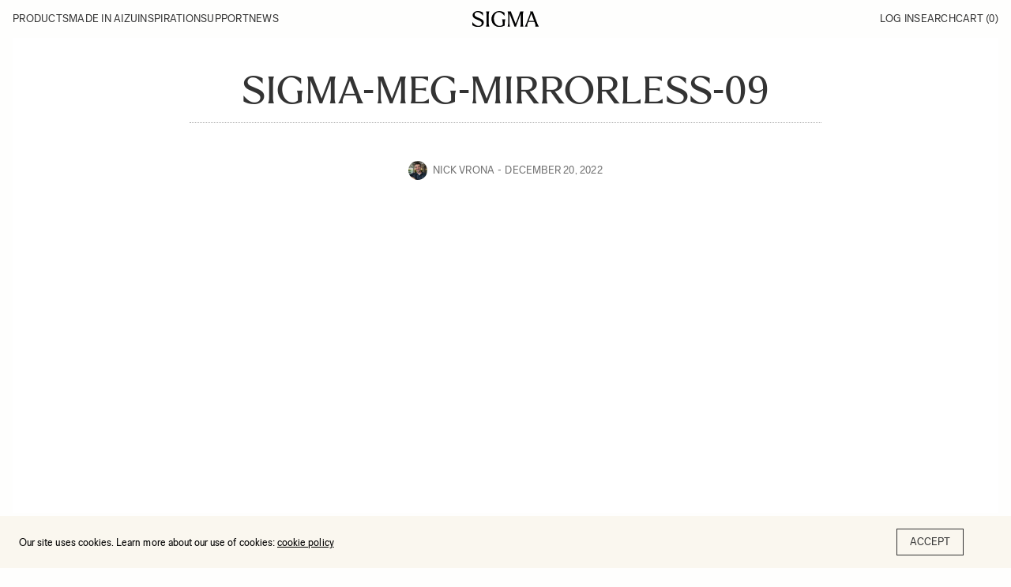

--- FILE ---
content_type: text/html; charset=UTF-8
request_url: https://blog.sigmaphoto.com/2022/switching-to-mirrorless-using-sigma-lenses-on-canon-eos-r-cameras-and-more/sigma-meg-mirrorless-09/
body_size: 11618
content:
<!doctype html>
<html lang="en-US">

<head>
    <meta charset="UTF-8">
    <meta name="viewport" content="width=device-width, initial-scale=1, maximum-scale=1, viewport-fit=cover">
    <link rel="profile" href="https://gmpg.org/xfn/11">
    <meta name='robots' content='index, follow, max-image-preview:large, max-snippet:-1, max-video-preview:-1' />
	<style>img:is([sizes="auto" i], [sizes^="auto," i]) { contain-intrinsic-size: 3000px 1500px }</style>
	
<!-- Google Tag Manager for WordPress by gtm4wp.com -->
<script data-cfasync="false" data-pagespeed-no-defer>
	var gtm4wp_datalayer_name = "dataLayer";
	var dataLayer = dataLayer || [];
</script>
<!-- End Google Tag Manager for WordPress by gtm4wp.com -->
	<!-- This site is optimized with the Yoast SEO plugin v22.7 - https://yoast.com/wordpress/plugins/seo/ -->
	<title>sigma-meg-mirrorless-09 | SIGMA Blog</title>
	<link rel="canonical" href="https://blog.sigmaphoto.com/2022/switching-to-mirrorless-using-sigma-lenses-on-canon-eos-r-cameras-and-more/sigma-meg-mirrorless-09/" />
	<meta property="og:locale" content="en_US" />
	<meta property="og:type" content="article" />
	<meta property="og:title" content="sigma-meg-mirrorless-09 | SIGMA Blog" />
	<meta property="og:url" content="https://blog.sigmaphoto.com/2022/switching-to-mirrorless-using-sigma-lenses-on-canon-eos-r-cameras-and-more/sigma-meg-mirrorless-09/" />
	<meta property="og:site_name" content="SIGMA Blog" />
	<meta property="article:publisher" content="http://www.facebook.com/SigmaCorporationofAmerica" />
	<meta property="og:image" content="https://blog.sigmaphoto.com/2022/switching-to-mirrorless-using-sigma-lenses-on-canon-eos-r-cameras-and-more/sigma-meg-mirrorless-09" />
	<meta property="og:image:width" content="2039" />
	<meta property="og:image:height" content="1359" />
	<meta property="og:image:type" content="image/jpeg" />
	<meta name="twitter:card" content="summary_large_image" />
	<meta name="twitter:site" content="@Sigma_Photo" />
	<script type="application/ld+json" class="yoast-schema-graph">{"@context":"https://schema.org","@graph":[{"@type":"WebPage","@id":"https://blog.sigmaphoto.com/2022/switching-to-mirrorless-using-sigma-lenses-on-canon-eos-r-cameras-and-more/sigma-meg-mirrorless-09/","url":"https://blog.sigmaphoto.com/2022/switching-to-mirrorless-using-sigma-lenses-on-canon-eos-r-cameras-and-more/sigma-meg-mirrorless-09/","name":"sigma-meg-mirrorless-09 | SIGMA Blog","isPartOf":{"@id":"https://blog.sigmaphoto.com/#website"},"primaryImageOfPage":{"@id":"https://blog.sigmaphoto.com/2022/switching-to-mirrorless-using-sigma-lenses-on-canon-eos-r-cameras-and-more/sigma-meg-mirrorless-09/#primaryimage"},"image":{"@id":"https://blog.sigmaphoto.com/2022/switching-to-mirrorless-using-sigma-lenses-on-canon-eos-r-cameras-and-more/sigma-meg-mirrorless-09/#primaryimage"},"thumbnailUrl":"https://blog.sigmaphoto.com/wp-content/uploads/2022/12/sigma-meg-mirrorless-09.jpg","datePublished":"2022-12-20T21:43:04+00:00","dateModified":"2022-12-20T21:43:04+00:00","breadcrumb":{"@id":"https://blog.sigmaphoto.com/2022/switching-to-mirrorless-using-sigma-lenses-on-canon-eos-r-cameras-and-more/sigma-meg-mirrorless-09/#breadcrumb"},"inLanguage":"en-US","potentialAction":[{"@type":"ReadAction","target":["https://blog.sigmaphoto.com/2022/switching-to-mirrorless-using-sigma-lenses-on-canon-eos-r-cameras-and-more/sigma-meg-mirrorless-09/"]}]},{"@type":"ImageObject","inLanguage":"en-US","@id":"https://blog.sigmaphoto.com/2022/switching-to-mirrorless-using-sigma-lenses-on-canon-eos-r-cameras-and-more/sigma-meg-mirrorless-09/#primaryimage","url":"https://blog.sigmaphoto.com/wp-content/uploads/2022/12/sigma-meg-mirrorless-09.jpg","contentUrl":"https://blog.sigmaphoto.com/wp-content/uploads/2022/12/sigma-meg-mirrorless-09.jpg","width":2039,"height":1359},{"@type":"BreadcrumbList","@id":"https://blog.sigmaphoto.com/2022/switching-to-mirrorless-using-sigma-lenses-on-canon-eos-r-cameras-and-more/sigma-meg-mirrorless-09/#breadcrumb","itemListElement":[{"@type":"ListItem","position":1,"name":"Switching to Mirrorless: Using SIGMA Lenses on Canon EOS R Cameras (and more!)","item":"https://blog.sigmaphoto.com/2022/switching-to-mirrorless-using-sigma-lenses-on-canon-eos-r-cameras-and-more/"},{"@type":"ListItem","position":2,"name":"sigma-meg-mirrorless-09"}]},{"@type":"WebSite","@id":"https://blog.sigmaphoto.com/#website","url":"https://blog.sigmaphoto.com/","name":"SIGMA Blog","description":"","potentialAction":[{"@type":"SearchAction","target":{"@type":"EntryPoint","urlTemplate":"https://blog.sigmaphoto.com/?s={search_term_string}"},"query-input":"required name=search_term_string"}],"inLanguage":"en-US"}]}</script>
	<!-- / Yoast SEO plugin. -->


<link rel='dns-prefetch' href='//stats.wp.com' />
<link rel='dns-prefetch' href='//v0.wordpress.com' />
<link rel='dns-prefetch' href='//widgets.wp.com' />
<link rel='dns-prefetch' href='//s0.wp.com' />
<link rel='dns-prefetch' href='//0.gravatar.com' />
<link rel='dns-prefetch' href='//1.gravatar.com' />
<link rel='dns-prefetch' href='//2.gravatar.com' />
<link rel="alternate" type="application/rss+xml" title="SIGMA Blog &raquo; Feed" href="https://blog.sigmaphoto.com/feed/" />
<link rel="alternate" type="application/rss+xml" title="SIGMA Blog &raquo; Comments Feed" href="https://blog.sigmaphoto.com/comments/feed/" />
<link rel="alternate" type="application/rss+xml" title="SIGMA Blog &raquo; sigma-meg-mirrorless-09 Comments Feed" href="https://blog.sigmaphoto.com/2022/switching-to-mirrorless-using-sigma-lenses-on-canon-eos-r-cameras-and-more/sigma-meg-mirrorless-09/feed/" />
<link rel='stylesheet' id='mec-select2-style-css' href='https://blog.sigmaphoto.com/wp-content/plugins/modern-events-calendar/assets/packages/select2/select2.min.css?ver=7.14.1' media='all' />
<link rel='stylesheet' id='mec-font-icons-css' href='https://blog.sigmaphoto.com/wp-content/plugins/modern-events-calendar/assets/css/iconfonts.css?ver=7.14.1' media='all' />
<link rel='stylesheet' id='mec-frontend-style-css' href='https://blog.sigmaphoto.com/wp-content/plugins/modern-events-calendar/assets/css/frontend.min.css?ver=7.14.1' media='all' />
<link rel='stylesheet' id='mec-tooltip-style-css' href='https://blog.sigmaphoto.com/wp-content/plugins/modern-events-calendar/assets/packages/tooltip/tooltip.css?ver=7.14.1' media='all' />
<link rel='stylesheet' id='mec-tooltip-shadow-style-css' href='https://blog.sigmaphoto.com/wp-content/plugins/modern-events-calendar/assets/packages/tooltip/tooltipster-sideTip-shadow.min.css?ver=7.14.1' media='all' />
<link rel='stylesheet' id='featherlight-css' href='https://blog.sigmaphoto.com/wp-content/plugins/modern-events-calendar/assets/packages/featherlight/featherlight.css?ver=7.14.1' media='all' />
<link rel='stylesheet' id='mec-lity-style-css' href='https://blog.sigmaphoto.com/wp-content/plugins/modern-events-calendar/assets/packages/lity/lity.min.css?ver=7.14.1' media='all' />
<link rel='stylesheet' id='mec-general-calendar-style-css' href='https://blog.sigmaphoto.com/wp-content/plugins/modern-events-calendar/assets/css/mec-general-calendar.css?ver=7.14.1' media='all' />
<link rel='stylesheet' id='wp-block-library-css' href='https://blog.sigmaphoto.com/wp-includes/css/dist/block-library/style.min.css?ver=6.8.3' media='all' />
<style id='wp-block-library-inline-css' type='text/css'>
.has-text-align-justify{text-align:justify;}
</style>
<style id='classic-theme-styles-inline-css' type='text/css'>
/*! This file is auto-generated */
.wp-block-button__link{color:#fff;background-color:#32373c;border-radius:9999px;box-shadow:none;text-decoration:none;padding:calc(.667em + 2px) calc(1.333em + 2px);font-size:1.125em}.wp-block-file__button{background:#32373c;color:#fff;text-decoration:none}
</style>
<link rel='stylesheet' id='mediaelement-css' href='https://blog.sigmaphoto.com/wp-includes/js/mediaelement/mediaelementplayer-legacy.min.css?ver=4.2.17' media='all' />
<link rel='stylesheet' id='wp-mediaelement-css' href='https://blog.sigmaphoto.com/wp-includes/js/mediaelement/wp-mediaelement.min.css?ver=6.8.3' media='all' />
<style id='jetpack-sharing-buttons-style-inline-css' type='text/css'>
.jetpack-sharing-buttons__services-list{display:flex;flex-direction:row;flex-wrap:wrap;gap:0;list-style-type:none;margin:5px;padding:0}.jetpack-sharing-buttons__services-list.has-small-icon-size{font-size:12px}.jetpack-sharing-buttons__services-list.has-normal-icon-size{font-size:16px}.jetpack-sharing-buttons__services-list.has-large-icon-size{font-size:24px}.jetpack-sharing-buttons__services-list.has-huge-icon-size{font-size:36px}@media print{.jetpack-sharing-buttons__services-list{display:none!important}}.editor-styles-wrapper .wp-block-jetpack-sharing-buttons{gap:0;padding-inline-start:0}ul.jetpack-sharing-buttons__services-list.has-background{padding:1.25em 2.375em}
</style>
<style id='global-styles-inline-css' type='text/css'>
:root{--wp--preset--aspect-ratio--square: 1;--wp--preset--aspect-ratio--4-3: 4/3;--wp--preset--aspect-ratio--3-4: 3/4;--wp--preset--aspect-ratio--3-2: 3/2;--wp--preset--aspect-ratio--2-3: 2/3;--wp--preset--aspect-ratio--16-9: 16/9;--wp--preset--aspect-ratio--9-16: 9/16;--wp--preset--color--black: #000000;--wp--preset--color--cyan-bluish-gray: #abb8c3;--wp--preset--color--white: #ffffff;--wp--preset--color--pale-pink: #f78da7;--wp--preset--color--vivid-red: #cf2e2e;--wp--preset--color--luminous-vivid-orange: #ff6900;--wp--preset--color--luminous-vivid-amber: #fcb900;--wp--preset--color--light-green-cyan: #7bdcb5;--wp--preset--color--vivid-green-cyan: #00d084;--wp--preset--color--pale-cyan-blue: #8ed1fc;--wp--preset--color--vivid-cyan-blue: #0693e3;--wp--preset--color--vivid-purple: #9b51e0;--wp--preset--color--thb-accent: #cccccc;--wp--preset--gradient--vivid-cyan-blue-to-vivid-purple: linear-gradient(135deg,rgba(6,147,227,1) 0%,rgb(155,81,224) 100%);--wp--preset--gradient--light-green-cyan-to-vivid-green-cyan: linear-gradient(135deg,rgb(122,220,180) 0%,rgb(0,208,130) 100%);--wp--preset--gradient--luminous-vivid-amber-to-luminous-vivid-orange: linear-gradient(135deg,rgba(252,185,0,1) 0%,rgba(255,105,0,1) 100%);--wp--preset--gradient--luminous-vivid-orange-to-vivid-red: linear-gradient(135deg,rgba(255,105,0,1) 0%,rgb(207,46,46) 100%);--wp--preset--gradient--very-light-gray-to-cyan-bluish-gray: linear-gradient(135deg,rgb(238,238,238) 0%,rgb(169,184,195) 100%);--wp--preset--gradient--cool-to-warm-spectrum: linear-gradient(135deg,rgb(74,234,220) 0%,rgb(151,120,209) 20%,rgb(207,42,186) 40%,rgb(238,44,130) 60%,rgb(251,105,98) 80%,rgb(254,248,76) 100%);--wp--preset--gradient--blush-light-purple: linear-gradient(135deg,rgb(255,206,236) 0%,rgb(152,150,240) 100%);--wp--preset--gradient--blush-bordeaux: linear-gradient(135deg,rgb(254,205,165) 0%,rgb(254,45,45) 50%,rgb(107,0,62) 100%);--wp--preset--gradient--luminous-dusk: linear-gradient(135deg,rgb(255,203,112) 0%,rgb(199,81,192) 50%,rgb(65,88,208) 100%);--wp--preset--gradient--pale-ocean: linear-gradient(135deg,rgb(255,245,203) 0%,rgb(182,227,212) 50%,rgb(51,167,181) 100%);--wp--preset--gradient--electric-grass: linear-gradient(135deg,rgb(202,248,128) 0%,rgb(113,206,126) 100%);--wp--preset--gradient--midnight: linear-gradient(135deg,rgb(2,3,129) 0%,rgb(40,116,252) 100%);--wp--preset--font-size--small: 13px;--wp--preset--font-size--medium: 20px;--wp--preset--font-size--large: 36px;--wp--preset--font-size--x-large: 42px;--wp--preset--spacing--20: 0.44rem;--wp--preset--spacing--30: 0.67rem;--wp--preset--spacing--40: 1rem;--wp--preset--spacing--50: 1.5rem;--wp--preset--spacing--60: 2.25rem;--wp--preset--spacing--70: 3.38rem;--wp--preset--spacing--80: 5.06rem;--wp--preset--shadow--natural: 6px 6px 9px rgba(0, 0, 0, 0.2);--wp--preset--shadow--deep: 12px 12px 50px rgba(0, 0, 0, 0.4);--wp--preset--shadow--sharp: 6px 6px 0px rgba(0, 0, 0, 0.2);--wp--preset--shadow--outlined: 6px 6px 0px -3px rgba(255, 255, 255, 1), 6px 6px rgba(0, 0, 0, 1);--wp--preset--shadow--crisp: 6px 6px 0px rgba(0, 0, 0, 1);}:where(.is-layout-flex){gap: 0.5em;}:where(.is-layout-grid){gap: 0.5em;}body .is-layout-flex{display: flex;}.is-layout-flex{flex-wrap: wrap;align-items: center;}.is-layout-flex > :is(*, div){margin: 0;}body .is-layout-grid{display: grid;}.is-layout-grid > :is(*, div){margin: 0;}:where(.wp-block-columns.is-layout-flex){gap: 2em;}:where(.wp-block-columns.is-layout-grid){gap: 2em;}:where(.wp-block-post-template.is-layout-flex){gap: 1.25em;}:where(.wp-block-post-template.is-layout-grid){gap: 1.25em;}.has-black-color{color: var(--wp--preset--color--black) !important;}.has-cyan-bluish-gray-color{color: var(--wp--preset--color--cyan-bluish-gray) !important;}.has-white-color{color: var(--wp--preset--color--white) !important;}.has-pale-pink-color{color: var(--wp--preset--color--pale-pink) !important;}.has-vivid-red-color{color: var(--wp--preset--color--vivid-red) !important;}.has-luminous-vivid-orange-color{color: var(--wp--preset--color--luminous-vivid-orange) !important;}.has-luminous-vivid-amber-color{color: var(--wp--preset--color--luminous-vivid-amber) !important;}.has-light-green-cyan-color{color: var(--wp--preset--color--light-green-cyan) !important;}.has-vivid-green-cyan-color{color: var(--wp--preset--color--vivid-green-cyan) !important;}.has-pale-cyan-blue-color{color: var(--wp--preset--color--pale-cyan-blue) !important;}.has-vivid-cyan-blue-color{color: var(--wp--preset--color--vivid-cyan-blue) !important;}.has-vivid-purple-color{color: var(--wp--preset--color--vivid-purple) !important;}.has-black-background-color{background-color: var(--wp--preset--color--black) !important;}.has-cyan-bluish-gray-background-color{background-color: var(--wp--preset--color--cyan-bluish-gray) !important;}.has-white-background-color{background-color: var(--wp--preset--color--white) !important;}.has-pale-pink-background-color{background-color: var(--wp--preset--color--pale-pink) !important;}.has-vivid-red-background-color{background-color: var(--wp--preset--color--vivid-red) !important;}.has-luminous-vivid-orange-background-color{background-color: var(--wp--preset--color--luminous-vivid-orange) !important;}.has-luminous-vivid-amber-background-color{background-color: var(--wp--preset--color--luminous-vivid-amber) !important;}.has-light-green-cyan-background-color{background-color: var(--wp--preset--color--light-green-cyan) !important;}.has-vivid-green-cyan-background-color{background-color: var(--wp--preset--color--vivid-green-cyan) !important;}.has-pale-cyan-blue-background-color{background-color: var(--wp--preset--color--pale-cyan-blue) !important;}.has-vivid-cyan-blue-background-color{background-color: var(--wp--preset--color--vivid-cyan-blue) !important;}.has-vivid-purple-background-color{background-color: var(--wp--preset--color--vivid-purple) !important;}.has-black-border-color{border-color: var(--wp--preset--color--black) !important;}.has-cyan-bluish-gray-border-color{border-color: var(--wp--preset--color--cyan-bluish-gray) !important;}.has-white-border-color{border-color: var(--wp--preset--color--white) !important;}.has-pale-pink-border-color{border-color: var(--wp--preset--color--pale-pink) !important;}.has-vivid-red-border-color{border-color: var(--wp--preset--color--vivid-red) !important;}.has-luminous-vivid-orange-border-color{border-color: var(--wp--preset--color--luminous-vivid-orange) !important;}.has-luminous-vivid-amber-border-color{border-color: var(--wp--preset--color--luminous-vivid-amber) !important;}.has-light-green-cyan-border-color{border-color: var(--wp--preset--color--light-green-cyan) !important;}.has-vivid-green-cyan-border-color{border-color: var(--wp--preset--color--vivid-green-cyan) !important;}.has-pale-cyan-blue-border-color{border-color: var(--wp--preset--color--pale-cyan-blue) !important;}.has-vivid-cyan-blue-border-color{border-color: var(--wp--preset--color--vivid-cyan-blue) !important;}.has-vivid-purple-border-color{border-color: var(--wp--preset--color--vivid-purple) !important;}.has-vivid-cyan-blue-to-vivid-purple-gradient-background{background: var(--wp--preset--gradient--vivid-cyan-blue-to-vivid-purple) !important;}.has-light-green-cyan-to-vivid-green-cyan-gradient-background{background: var(--wp--preset--gradient--light-green-cyan-to-vivid-green-cyan) !important;}.has-luminous-vivid-amber-to-luminous-vivid-orange-gradient-background{background: var(--wp--preset--gradient--luminous-vivid-amber-to-luminous-vivid-orange) !important;}.has-luminous-vivid-orange-to-vivid-red-gradient-background{background: var(--wp--preset--gradient--luminous-vivid-orange-to-vivid-red) !important;}.has-very-light-gray-to-cyan-bluish-gray-gradient-background{background: var(--wp--preset--gradient--very-light-gray-to-cyan-bluish-gray) !important;}.has-cool-to-warm-spectrum-gradient-background{background: var(--wp--preset--gradient--cool-to-warm-spectrum) !important;}.has-blush-light-purple-gradient-background{background: var(--wp--preset--gradient--blush-light-purple) !important;}.has-blush-bordeaux-gradient-background{background: var(--wp--preset--gradient--blush-bordeaux) !important;}.has-luminous-dusk-gradient-background{background: var(--wp--preset--gradient--luminous-dusk) !important;}.has-pale-ocean-gradient-background{background: var(--wp--preset--gradient--pale-ocean) !important;}.has-electric-grass-gradient-background{background: var(--wp--preset--gradient--electric-grass) !important;}.has-midnight-gradient-background{background: var(--wp--preset--gradient--midnight) !important;}.has-small-font-size{font-size: var(--wp--preset--font-size--small) !important;}.has-medium-font-size{font-size: var(--wp--preset--font-size--medium) !important;}.has-large-font-size{font-size: var(--wp--preset--font-size--large) !important;}.has-x-large-font-size{font-size: var(--wp--preset--font-size--x-large) !important;}
:where(.wp-block-post-template.is-layout-flex){gap: 1.25em;}:where(.wp-block-post-template.is-layout-grid){gap: 1.25em;}
:where(.wp-block-columns.is-layout-flex){gap: 2em;}:where(.wp-block-columns.is-layout-grid){gap: 2em;}
:root :where(.wp-block-pullquote){font-size: 1.5em;line-height: 1.6;}
</style>
<link rel='stylesheet' id='child-theme-css' href='https://blog.sigmaphoto.com/wp-content/themes/goodlife-forix-child/assets/css/styles.css?ver=6.8.3' media='all' />
<link rel='stylesheet' id='thb-fa-css' href='https://blog.sigmaphoto.com/wp-content/themes/goodlife-wp/assets/css/font-awesome.min.css?ver=4.7.0' media='all' />
<link rel='stylesheet' id='style-css' href='https://blog.sigmaphoto.com/wp-content/themes/goodlife-forix-child/style.css?ver=4.6.0' media='all' />
<link rel='stylesheet' id='thb-self-hosted-1-css' href='https://blog.sigmaphoto.com/wp-content/themes/goodlife-wp-child/assets/css/fonts.css?ver=4.6.0' media='all' />
<link rel='stylesheet' id='jetpack_css-css' href='https://blog.sigmaphoto.com/wp-content/plugins/jetpack/css/jetpack.css?ver=13.4.2' media='all' />
<script type="text/javascript" id="jquery-core-js-extra">
/* <![CDATA[ */
var thbLoadMore = {"nonce":"d5ae0b22ec","restUrl":"https:\/\/blog.sigmaphoto.com\/wp-json\/"};
/* ]]> */
</script>
<script type="text/javascript" src="https://blog.sigmaphoto.com/wp-includes/js/jquery/jquery.min.js?ver=3.7.1" id="jquery-core-js"></script>
<script type="text/javascript" src="https://blog.sigmaphoto.com/wp-includes/js/jquery/jquery-migrate.min.js?ver=3.4.1" id="jquery-migrate-js"></script>
<link rel="https://api.w.org/" href="https://blog.sigmaphoto.com/wp-json/" /><link rel="alternate" title="JSON" type="application/json" href="https://blog.sigmaphoto.com/wp-json/wp/v2/media/43056" /><link rel="EditURI" type="application/rsd+xml" title="RSD" href="https://blog.sigmaphoto.com/xmlrpc.php?rsd" />
<link rel='shortlink' href='https://wp.me/a6GQnN-bcs' />
<link rel="alternate" title="oEmbed (JSON)" type="application/json+oembed" href="https://blog.sigmaphoto.com/wp-json/oembed/1.0/embed?url=https%3A%2F%2Fblog.sigmaphoto.com%2F2022%2Fswitching-to-mirrorless-using-sigma-lenses-on-canon-eos-r-cameras-and-more%2Fsigma-meg-mirrorless-09%2F" />
<link rel="alternate" title="oEmbed (XML)" type="text/xml+oembed" href="https://blog.sigmaphoto.com/wp-json/oembed/1.0/embed?url=https%3A%2F%2Fblog.sigmaphoto.com%2F2022%2Fswitching-to-mirrorless-using-sigma-lenses-on-canon-eos-r-cameras-and-more%2Fsigma-meg-mirrorless-09%2F&#038;format=xml" />
<script>
	function expand(param) {
		param.style.display = (param.style.display == "none") ? "block" : "none";
	}
	function read_toggle(id, more, less) {
		el = document.getElementById("readlink" + id);
		el.innerHTML = (el.innerHTML == more) ? less : more;
		expand(document.getElementById("read" + id));
	}
	</script><meta name="et-api-version" content="v1"><meta name="et-api-origin" content="https://blog.sigmaphoto.com"><link rel="https://theeventscalendar.com/" href="https://blog.sigmaphoto.com/wp-json/tribe/tickets/v1/" />	<style>img#wpstats{display:none}</style>
		
<!-- Google Tag Manager for WordPress by gtm4wp.com -->
<!-- GTM Container placement set to automatic -->
<script data-cfasync="false" data-pagespeed-no-defer type="text/javascript">
	var dataLayer_content = {"pagePostType":"attachment","pagePostType2":"single-attachment","pagePostAuthor":"Nick Vrona"};
	dataLayer.push( dataLayer_content );
</script>
<script data-cfasync="false">
(function(w,d,s,l,i){w[l]=w[l]||[];w[l].push({'gtm.start':
new Date().getTime(),event:'gtm.js'});var f=d.getElementsByTagName(s)[0],
j=d.createElement(s),dl=l!='dataLayer'?'&l='+l:'';j.async=true;j.src=
'//www.googletagmanager.com/gtm.js?id='+i+dl;f.parentNode.insertBefore(j,f);
})(window,document,'script','dataLayer','GTM-WV5MDH');
</script>
<!-- End Google Tag Manager for WordPress by gtm4wp.com --><link rel="icon" href="https://blog.sigmaphoto.com/wp-content/uploads/2025/02/cropped-favicon-96-32x32.png" sizes="32x32" />
<link rel="icon" href="https://blog.sigmaphoto.com/wp-content/uploads/2025/02/cropped-favicon-96-192x192.png" sizes="192x192" />
<link rel="apple-touch-icon" href="https://blog.sigmaphoto.com/wp-content/uploads/2025/02/cropped-favicon-96-180x180.png" />
<meta name="msapplication-TileImage" content="https://blog.sigmaphoto.com/wp-content/uploads/2025/02/cropped-favicon-96-270x270.png" />
<style type="text/css">

*[id^='readlink'] {
 font-weight: bold;
 color: #0066bf;
 background: none;
 padding: 5px;
 border-bottom: 1px solid none;
 -webkit-box-shadow: none !important;
 box-shadow: none !important;
 -webkit-transition: none !important;
}

*[id^='readlink']:hover {
 font-weight: bold;
 color: #0066bf;
 padding: 5px;
 border-bottom: 1px solid none;
}

*[id^='readlink']:focus {
 outline: none;
 color: #0066bf;
}

</style>
<style type="text/css" id="wp-custom-css">div.author-post {
    margin-bottom: 5em;
}
.wp-block-separator {
    margin-top: 5em;
		margin-bottom: 5em;
}
.post-detail-row .post.blog-post .post-content h1, .post-detail-row .post.blog-post .post-content h2, .post-detail-row .post.blog-post .post-content h3, .post-detail-row .post.blog-post .post-content h4, .post-detail-row .post.blog-post .post-content h5, .post-detail-row .post.blog-post .post-content h6, .post-detail-row .post.blog-post .post-content p, .post-detail-row .post.blog-post .post-content {
	margin-bottom: 1em;
}

ul.wp-block-list {
  list-style-type: disc;
  padding-left: 1em;
	margin-left: 1em;
		margin-bottom: 1em;
}
li.wp-block-list {
  padding-left: 20px;
		margin-bottom: 1em;
}

.post-detail-row .post.blog-post .post-title h1 {
	  margin-bottom: 1em !important;
}
sup {
    vertical-align: super;
    font-size: smaller;
}
sub {
    vertical-align: sub;
    font-size: smaller;
}
@media only screen and (min-width: 1024px) {
    .events-table-container .events-table th:first-child, .events-table-container .events-table th:nth-child(3) {
        max-width: 15% !important;
    }
	.events-table-container .events-table td.event-name {
		width: 42%
	}
}

.wp-block-embed :where(figcaption) {
	  margin-top: 16rem;
    font-family: "Sigma Sans";
    text-transform: uppercase;
    font-size: 13rem;
}</style><noscript><style> .wpb_animate_when_almost_visible { opacity: 1; }</style></noscript><style>:root,::before,::after{--mec-color-skin: #eb002a;--mec-color-skin-rgba-1: rgba(235,0,42,.25);--mec-color-skin-rgba-2: rgba(235,0,42,.5);--mec-color-skin-rgba-3: rgba(235,0,42,.75);--mec-color-skin-rgba-4: rgba(235,0,42,.11);--mec-container-normal-width: 1200px;--mec-container-large-width: 1200px;--mec-fes-main-color: #40d9f1;--mec-fes-main-color-rgba-1: rgba(64, 217, 241, 0.12);--mec-fes-main-color-rgba-2: rgba(64, 217, 241, 0.23);--mec-fes-main-color-rgba-3: rgba(64, 217, 241, 0.03);--mec-fes-main-color-rgba-4: rgba(64, 217, 241, 0.3);--mec-fes-main-color-rgba-5: rgb(64 217 241 / 7%);--mec-fes-main-color-rgba-6: rgba(64, 217, 241, 0.2);--mec-fluent-main-color: #ade7ff;--mec-fluent-main-color-rgba-1: rgba(173, 231, 255, 0.3);--mec-fluent-main-color-rgba-2: rgba(173, 231, 255, 0.8);--mec-fluent-main-color-rgba-3: rgba(173, 231, 255, 0.1);--mec-fluent-main-color-rgba-4: rgba(173, 231, 255, 0.2);--mec-fluent-main-color-rgba-5: rgba(173, 231, 255, 0.7);--mec-fluent-main-color-rgba-6: rgba(173, 231, 255, 0.7);--mec-fluent-bold-color: #00acf8;--mec-fluent-bg-hover-color: #ebf9ff;--mec-fluent-bg-color: #f5f7f8;--mec-fluent-second-bg-color: #d6eef9;}</style><style>.entry-content .mec-wrap h1, .entry-content .mec-wrap h2, .entry-content .mec-wrap h3, .entry-content .mec-wrap h4, .entry-content .mec-wrap h5, .entry-content .mec-wrap h6, .mec-wrap h1, .mec-wrap h2, .mec-wrap h3, .mec-wrap h4, .mec-wrap h5, .mec-wrap h6, .lity-container, .mec-wrap, .mec-wrap div:not([class^=elementor-]), .mec-event-content p {
font-family: ProximaNova, \'BlinkMacSystemFont\', -apple-system, \'Roboto\', \'Lucida Sans\'; }

.mec-map-get-direction-btn-cnt {
width: 100%;
padding: 0;
margin: 0;
border: none; }

.mec-map-get-direction-btn-cnt input[type=\"submit\"] {
margin-bottom: 0; }
.mec-event-list-standard .mec-col-table-c.mec-event-image-wrap {
 vertical-align: middle; }
@media only screen and (max-width: 479px) {
.mec-event-list-standard .mec-col-table-c.mec-event-image-wrap {
 width: 100%;
 display: block; }
.mec-event-list-standard .mec-col-table-c.mec-event-image-wrap {
 vertical-align: top; } }

.mec-related-events-wrap .mec-related-events {
width: 100%;
}</style></head>

<body class="attachment wp-singular attachment-template-default single single-attachment postid-43056 attachmentid-43056 attachment-jpeg wp-theme-goodlife-wp wp-child-theme-goodlife-forix-child mec-theme-goodlife-wp tribe-no-js thb-boxed-off thb_ads_header_mobile_off thb-lightbox-on thb-capitalize-on thb-dark-mode-off thb-header-style3 thb-title-underline-hover wpb-js-composer js-comp-ver-6.9.0 vc_responsive tribe-theme-goodlife-wp">
    
<!-- GTM Container placement set to automatic -->
<!-- Google Tag Manager (noscript) -->
				<noscript><iframe src="https://www.googletagmanager.com/ns.html?id=GTM-WV5MDH" height="0" width="0" style="display:none;visibility:hidden" aria-hidden="true"></iframe></noscript>
<!-- End Google Tag Manager (noscript) -->    <div id="wrapper" class="open">

        <!-- Start Content Container -->
        <div id="content-container">
            <!-- Start Content Click Capture -->
            <div class="click-capture"></div>
            <!-- End Content Click Capture -->
            <!-- Start Header -->
<header class="header style3 l-header f-ul f-uppercase  light">
    <div class="row">
        <div class="small-12 large-12 columns logo">
            <div id="menu_width">

                <nav
                    class="menu-holder l-header__inr l-inr l-grid --panel-3 --items-center light menu-light">
                    <button class="menu-mobile">Menu</button>
                                        <div class="nav-container">
                        <div class="nav-top-mobile">
                            <span>Menu</span>
                            <button class="close-menu">Close</button>
                        </div>
                        <ul id="menu-navigation-menu" class="sf-menu style3 l-grid"><li id="menu-item-149157" class="menu-item menu-item-type-custom menu-item-object-custom menu-item-has-children menu-item-149157"><a href="#">Products</a>


<ul class="sub-menu ">
	<li id="menu-item-149162" class="menu-item menu-item-type-custom menu-item-object-custom menu-item-149162"><a href="https://www.sigmaphoto.com/lenses">Lenses</a></li>
	<li id="menu-item-149163" class="menu-item menu-item-type-custom menu-item-object-custom menu-item-149163"><a href="https://www.sigmaphoto.com/cine">Cine lenses</a></li>
	<li id="menu-item-149164" class="menu-item menu-item-type-custom menu-item-object-custom menu-item-149164"><a href="https://www.sigmaphoto.com/cameras">Cameras</a></li>
	<li id="menu-item-149165" class="menu-item menu-item-type-custom menu-item-object-custom menu-item-149165"><a href="https://www.sigmaphoto.com/accessories">Accessories</a></li>
	<li id="menu-item-149166" class="menu-item menu-item-type-custom menu-item-object-custom menu-item-149166"><a href="https://www.sigmaphoto.com/discontinued-models">DISCONTINUED MODELS</a></li>
</ul>
</li>
<li id="menu-item-149158" class="menu-item menu-item-type-custom menu-item-object-custom menu-item-has-children menu-item-149158"><a href="https://www.sigmaphoto.com/about-us">Made in Aizu</a>


<ul class="sub-menu ">
	<li id="menu-item-149167" class="menu-item menu-item-type-custom menu-item-object-custom menu-item-149167"><a href="https://www.sigmaphoto.com/about-us">About sigma</a></li>
	<li id="menu-item-149168" class="menu-item menu-item-type-custom menu-item-object-custom menu-item-149168"><a href="https://www.sigmaphoto.com/manufacturing">Manufacturing</a></li>
	<li id="menu-item-149363" class="menu-item menu-item-type-custom menu-item-object-custom menu-item-149363"><a href="https://www.sigmaphoto.com/factory">Factory</a></li>
	<li id="menu-item-149170" class="menu-item menu-item-type-custom menu-item-object-custom menu-item-149170"><a href="https://www.sigmaphoto.com/sustainability">Sustainability</a></li>
	<li id="menu-item-149171" class="menu-item menu-item-type-custom menu-item-object-custom menu-item-149171"><a href="https://www.sigmaphoto.com/history">History</a></li>
</ul>
</li>
<li id="menu-item-149159" class="menu-item menu-item-type-custom menu-item-object-custom menu-item-has-children menu-item-149159"><a href="#">Inspiration</a>


<ul class="sub-menu ">
	<li id="menu-item-149327" class="menu-item menu-item-type-custom menu-item-object-custom menu-item-149327"><a href="/category/art-projects/">Art Projects</a></li>
	<li id="menu-item-149328" class="menu-item menu-item-type-custom menu-item-object-custom menu-item-149328"><a href="https://www.sigmaphoto.com/learn/ambassadors">Our Community</a></li>
	<li id="menu-item-149329" class="menu-item menu-item-type-custom menu-item-object-custom menu-item-149329"><a href="/">Shooting With Sigma</a></li>
	<li id="menu-item-149330" class="menu-item menu-item-type-custom menu-item-object-custom menu-item-149330"><a href="/events">Events</a></li>
</ul>
</li>
<li id="menu-item-149160" class="menu-item menu-item-type-custom menu-item-object-custom menu-item-149160"><a href="https://www.sigmaphoto.com/support">Support</a></li>
<li id="menu-item-149161" class="menu-item menu-item-type-custom menu-item-object-custom menu-item-149161"><a href="https://press.sigmaphoto.com/">News</a></li>
</ul>                    </div>
                    <div class="nav-overlay"></div>
                                        <div class="l-header__logo">
                        <a href="https://www.sigmaphoto.com/" class="logolink">
                            <img src="https://blog.sigmaphoto.com/wp-content/uploads/2025/02/logo-blog.svg" class="logoimg"
                                alt="SIGMA Blog" />
                        </a>
                    </div>
                    <div class="menu-right-content">
            <div class="quick_search_sidebar">
    <div class="quick_search_overlay"></div>
    <div class="quick_search_modal">
        <div class="quick_search_title">
            <span>Search for Anything</span>
            <button class="quick_search_close">Close</button>
        </div>
        <div class="quick_search_form">
            <form method="get" class="quick_searchform" role="search"
                action="https://blog.sigmaphoto.com/">
                <input name="s" type="text" class="s" placeholder="Search by keyword">
                <button type="submit">Search</button>
            </form>
        </div>
    </div>
</div>
<a href="https://www.sigmaphoto.com/customer/account/login" class="login-link">
    Log in</a>
<a class="quick_toggle">Search</a>
<a href="https://www.sigmaphoto.com/checkout/cart" class="cart-link">
    Cart (<span id="cart-count">0</span>)
</a>
</div>
                </nav>
            </div>
        </div>

    </div>
</header>
<!-- End Header -->

            <div role="main" class="main-container">		<div class="row post-detail-row top-padding post-detail-style1">
			<div class="small-12 columns">
				<div class="post blog-post post-43056 attachment type-attachment status-inherit hentry">
					<div class="breadcrumb-container">
    <div class="row no-padding">
        <div class="small-12 columns">
            <p id="breadcrumbs" class="trail-items"><span><span><a href="https://blog.sigmaphoto.com/2022/switching-to-mirrorless-using-sigma-lenses-on-canon-eos-r-cameras-and-more/">Switching to Mirrorless: Using SIGMA Lenses on Canon EOS R Cameras (and more!)</a></span> &raquo; <span class="breadcrumb_last" aria-current="page">sigma-meg-mirrorless-09</span></span></p>        </div>
    </div>
</div>
					<header class="post-title entry-header cf">
						<h1 class="entry-title" itemprop="name headline">sigma-meg-mirrorless-09</h1>						<aside class="post-bottom-meta">
        <div class="">
        <img alt='Avatar photo' src='https://blog.sigmaphoto.com/wp-content/uploads/2019/05/cropped-nick-avatar-2022-48x48.jpg' srcset='https://blog.sigmaphoto.com/wp-content/uploads/2019/05/cropped-nick-avatar-2022-96x96.jpg 2x' class='avatar avatar-48 photo thb-ignore-lazyload' height='48' width='48' decoding='async'/>    </div>
            <strong itemprop="author" class="author vcard"><a href="https://blog.sigmaphoto.com/author/nick-vrona/" title="Posts by Nick Vrona" rel="author">Nick Vrona</a></strong>
            <div class="time">December 20, 2022</div>
            </aside>
					</header>
					<div class="post-content-container">
						<div class="post-content entry-content cf">
																				</div>
					</div>
				</div>
			</div>
		</div>
				</div><!-- End role["main"] -->
		<!-- Start Footer -->
<footer id="footer" class="dark ">
    <div class="row">
                <div class="small-12 columns">
            <div class="footer-widget"><div class="footer-logo"></div>
<div class="footer-menu-container">
 <!-- Information Column -->
 <div class="footer-menu-group">
   <h4>INFORMATION</h4>
   <ul>
     <li><a href="https://www.sigma-global.com/en/corporate-overview/">Corporate Overview</a></li>
     <li><a href="https://www.sigma-global.com/en/corporate/world-network/">World Network</a></li>
<li><a href="https://www.sigmaphoto.com/authorized-dealers">Find a Sigma Dealer or Rental House</a></li>
   </ul>
 </div>
 
 <!-- Policies Column -->
 <div class="footer-menu-group">
   <h4>Customer service</h4>
   <ul>
     <li><a href="https://www.sigma-global.com/en/support/faq/">FAQ</a></li>
     <li><a href="https://www.sigmaphoto.com/support/services">Inspection and repair</a></li>
     <li><a href="https://www.sigma-global.com/en/support/software/">Software download</a></li>
     <li><a href="https://www.sigmaphoto.com/support/downloads">Firmware download</a></li>
     <li><a href="https://www.sigma-global.com/en/support/catalog/">Manuals / Brochures / Resources</a></li>
     <li><a href="https://www.sigma-global.com/en/support/camera-compatibility/">Camera compatibility</a></li>
     <li><a href="https://www.sigma-global.com/en/support/accessories-compatibility/">Accessories compatibility</a></li>
   </ul>
 </div>

 <!-- Social Photo -->
 <div class="footer-menu-group">
   <h4>Policies</h4>
   <ul>
     <li><a href="https://www.sigmaphoto.com/privacy-policy">Privacy Policy</a></li>
     <li><a href="https://www.sigmaphoto.com/terms-conditions">Terms of Use</a></li>     
     <li><a href="https://www.sigma-global.com/en/qms/">Social Media Policy</a></li>
     <li><a href="https://www.sigma-global.com/en/ems/">Environmental Policy</a></li>
     <li><a href="https://www.sigma-global.com/en/qms/">Quality Policy</a></li>
   </ul>
</div>
 <!-- Social Column -->
 <div class="footer-menu-group">
   <h4>Follow Sigma Photo</h4>
<ul>
<li><a title="FACEBOOK" href="https://www.facebook.com/SigmaCorporationofAmerica" target="_blank" rel="noopener">FACEBOOK</a>
</li>
<li><a title="INSTAGRAM" href="https://instagram.com/sigmaphoto/" target="_blank" rel="noopener">INSTAGRAM</a>
</li>
<li><a title="YOUTUBE" href="https://www.youtube.com/user/SigmaPhoto" target="_blank" rel="noopener">YOUTUBE</a>
</li>
<li><a title="TIKTOK" href="https://www.tiktok.com/@sigmaphoto" target="_blank" rel="noopener">TIKTOK</a>
</li>
<li><a title="TWITTER" href="https://twitter.com/Sigma_Photo" target="_blank" rel="noopener">X</a>
</li>
</ul>
<h4 >Follow Cine</h4>
<ul>
<li><a title="FACEBOOK" href="https://www.facebook.com/SigmaCineUS/" target="_blank" rel="noopener">FACEBOOK</a>
</li>
<li><a title="INSTAGRAM" href="https://www.instagram.com/sigmacine/" target="_blank" rel="noopener">INSTAGRAM</a></li>
<li><a href="https://www.youtube.com/user/SigmaPhoto" target="_blank" rel="noopener">YOUTUBE</a></li>
</ul>
 </div>
</div>

<div class="footer-bottom">
 <div class="footer-info">
   <p>© 2025 All Rights Reserved</p>
 </div>
</div></div>        </div>
            </div>
</footer>
<!-- End Footer -->
				</div> <!-- End #content-container -->

		</div> <!-- End #wrapper -->

		<a id="scroll_totop"><i class="fa fa-angle-up"></i></a>
<script type="speculationrules">
{"prefetch":[{"source":"document","where":{"and":[{"href_matches":"\/*"},{"not":{"href_matches":["\/wp-*.php","\/wp-admin\/*","\/wp-content\/uploads\/*","\/wp-content\/*","\/wp-content\/plugins\/*","\/wp-content\/themes\/goodlife-forix-child\/*","\/wp-content\/themes\/goodlife-wp\/*","\/*\\?(.+)"]}},{"not":{"selector_matches":"a[rel~=\"nofollow\"]"}},{"not":{"selector_matches":".no-prefetch, .no-prefetch a"}}]},"eagerness":"conservative"}]}
</script>
<script>
              (function(e){
                  var el = document.createElement('script');
                  el.setAttribute('data-account', '91bgQKLWDU');
                  el.setAttribute('src', 'https://cdn.userway.org/widget.js');
                  document.body.appendChild(el);
                })();
              </script>		<script>
		( function ( body ) {
			'use strict';
			body.className = body.className.replace( /\btribe-no-js\b/, 'tribe-js' );
		} )( document.body );
		</script>
			<div style="display:none">
			<div class="grofile-hash-map-0b62f6d2b629170cf5fac15391ec28fd">
		</div>
		</div>
		<aside class="thb-cookie-bar">
	<div class="thb-cookie-text">
	<div class="thb-cookie-text">
<p>Our site uses cookies. Learn more about our use of cookies: <a href="https://www.sigmaphoto.com/privacy-policy" target="_blank" rel="noopener">cookie policy</a></p>
</div>	</div>
	<a class="button white-transparent">ACCEPT</a>
</aside>
	<script> /* <![CDATA[ */var tribe_l10n_datatables = {"aria":{"sort_ascending":": activate to sort column ascending","sort_descending":": activate to sort column descending"},"length_menu":"Show _MENU_ entries","empty_table":"No data available in table","info":"Showing _START_ to _END_ of _TOTAL_ entries","info_empty":"Showing 0 to 0 of 0 entries","info_filtered":"(filtered from _MAX_ total entries)","zero_records":"No matching records found","search":"Search:","all_selected_text":"All items on this page were selected. ","select_all_link":"Select all pages","clear_selection":"Clear Selection.","pagination":{"all":"All","next":"Next","previous":"Previous"},"select":{"rows":{"0":"","_":": Selected %d rows","1":": Selected 1 row"}},"datepicker":{"dayNames":["Sunday","Monday","Tuesday","Wednesday","Thursday","Friday","Saturday"],"dayNamesShort":["Sun","Mon","Tue","Wed","Thu","Fri","Sat"],"dayNamesMin":["S","M","T","W","T","F","S"],"monthNames":["January","February","March","April","May","June","July","August","September","October","November","December"],"monthNamesShort":["January","February","March","April","May","June","July","August","September","October","November","December"],"monthNamesMin":["Jan","Feb","Mar","Apr","May","Jun","Jul","Aug","Sep","Oct","Nov","Dec"],"nextText":"Next","prevText":"Prev","currentText":"Today","closeText":"Done","today":"Today","clear":"Clear"},"registration_prompt":"There is unsaved attendee information. Are you sure you want to continue?"};/* ]]> */ </script><script type="text/javascript" src="https://blog.sigmaphoto.com/wp-includes/js/jquery/ui/core.min.js?ver=1.13.3" id="jquery-ui-core-js"></script>
<script type="text/javascript" src="https://blog.sigmaphoto.com/wp-includes/js/jquery/ui/datepicker.min.js?ver=1.13.3" id="jquery-ui-datepicker-js"></script>
<script type="text/javascript" id="jquery-ui-datepicker-js-after">
/* <![CDATA[ */
jQuery(function(jQuery){jQuery.datepicker.setDefaults({"closeText":"Close","currentText":"Today","monthNames":["January","February","March","April","May","June","July","August","September","October","November","December"],"monthNamesShort":["Jan","Feb","Mar","Apr","May","Jun","Jul","Aug","Sep","Oct","Nov","Dec"],"nextText":"Next","prevText":"Previous","dayNames":["Sunday","Monday","Tuesday","Wednesday","Thursday","Friday","Saturday"],"dayNamesShort":["Sun","Mon","Tue","Wed","Thu","Fri","Sat"],"dayNamesMin":["S","M","T","W","T","F","S"],"dateFormat":"MM d, yy","firstDay":1,"isRTL":false});});
/* ]]> */
</script>
<script type="text/javascript" src="https://blog.sigmaphoto.com/wp-content/plugins/modern-events-calendar/assets/js/jquery.typewatch.js?ver=7.14.1" id="mec-typekit-script-js"></script>
<script type="text/javascript" src="https://blog.sigmaphoto.com/wp-content/plugins/modern-events-calendar/assets/packages/featherlight/featherlight.js?ver=7.14.1" id="featherlight-js"></script>
<script type="text/javascript" src="https://blog.sigmaphoto.com/wp-content/plugins/modern-events-calendar/assets/packages/select2/select2.full.min.js?ver=7.14.1" id="mec-select2-script-js"></script>
<script type="text/javascript" src="https://blog.sigmaphoto.com/wp-content/plugins/modern-events-calendar/assets/js/mec-general-calendar.js?ver=7.14.1" id="mec-general-calendar-script-js"></script>
<script type="text/javascript" src="https://blog.sigmaphoto.com/wp-content/plugins/modern-events-calendar/assets/packages/tooltip/tooltip.js?ver=7.14.1" id="mec-tooltip-script-js"></script>
<script type="text/javascript" id="mec-frontend-script-js-extra">
/* <![CDATA[ */
var mecdata = {"day":"day","days":"days","hour":"hour","hours":"hours","minute":"minute","minutes":"minutes","second":"second","seconds":"seconds","next":"Next","prev":"Prev","elementor_edit_mode":"no","recapcha_key":"","ajax_url":"https:\/\/blog.sigmaphoto.com\/wp-admin\/admin-ajax.php","fes_nonce":"0117f36e63","fes_thankyou_page_time":"2000","fes_upload_nonce":"8e9aeb027c","current_year":"2026","current_month":"01","datepicker_format":"yy-mm-dd&Y-m-d"};
var mecdata = {"day":"day","days":"days","hour":"hour","hours":"hours","minute":"minute","minutes":"minutes","second":"second","seconds":"seconds","next":"Next","prev":"Prev","elementor_edit_mode":"no","recapcha_key":"","ajax_url":"https:\/\/blog.sigmaphoto.com\/wp-admin\/admin-ajax.php","fes_nonce":"0117f36e63","fes_thankyou_page_time":"2000","fes_upload_nonce":"8e9aeb027c","current_year":"2026","current_month":"01","datepicker_format":"yy-mm-dd&Y-m-d"};
/* ]]> */
</script>
<script type="text/javascript" src="https://blog.sigmaphoto.com/wp-content/plugins/modern-events-calendar/assets/js/frontend.js?ver=7.14.1" id="mec-frontend-script-js"></script>
<script type="text/javascript" src="https://blog.sigmaphoto.com/wp-content/plugins/modern-events-calendar/assets/js/events.js?ver=7.14.1" id="mec-events-script-js"></script>
<script type="text/javascript" src="https://blog.sigmaphoto.com/wp-content/plugins/modern-events-calendar/assets/packages/lity/lity.min.js?ver=7.14.1" id="mec-lity-script-js"></script>
<script type="text/javascript" src="https://blog.sigmaphoto.com/wp-content/plugins/modern-events-calendar/assets/packages/colorbrightness/colorbrightness.min.js?ver=7.14.1" id="mec-colorbrightness-script-js"></script>
<script type="text/javascript" src="https://blog.sigmaphoto.com/wp-content/plugins/modern-events-calendar/assets/packages/owl-carousel/owl.carousel.min.js?ver=7.14.1" id="mec-owl-carousel-script-js"></script>
<script type="text/javascript" src="https://blog.sigmaphoto.com/wp-content/plugins/duracelltomi-google-tag-manager/dist/js/gtm4wp-form-move-tracker.js?ver=1.20.2" id="gtm4wp-form-move-tracker-js"></script>
<script type="text/javascript" src="https://blog.sigmaphoto.com/wp-content/themes/goodlife-forix-child/js/custom.js?ver=1.0" id="custom-js-js"></script>
<script type="text/javascript" id="sigma-posts-js-extra">
/* <![CDATA[ */
var sigma_posts = {"ajaxurl":"https:\/\/blog.sigmaphoto.com\/wp-admin\/admin-ajax.php","nonce":"167d32dc13"};
/* ]]> */
</script>
<script type="text/javascript" src="https://blog.sigmaphoto.com/wp-content/themes/goodlife-forix-child/js/sigma-posts.js?ver=1.0.2" id="sigma-posts-js"></script>
<script type="text/javascript" id="goodlife-load-more-js-extra">
/* <![CDATA[ */
var goodlife_ajax = {"ajax_url":"https:\/\/blog.sigmaphoto.com\/wp-admin\/admin-ajax.php","nonce":"1d876828c5"};
/* ]]> */
</script>
<script type="text/javascript" src="https://blog.sigmaphoto.com/wp-content/themes/goodlife-forix-child/js/load-more.js?ver=1.0" id="goodlife-load-more-js"></script>
<script src='https://blog.sigmaphoto.com/wp-content/plugins/event-tickets/common/src/resources/js/underscore-before.js'></script>
<script type="text/javascript" src="https://blog.sigmaphoto.com/wp-includes/js/underscore.min.js?ver=1.13.7" id="underscore-js"></script>
<script src='https://blog.sigmaphoto.com/wp-content/plugins/event-tickets/common/src/resources/js/underscore-after.js'></script>
<script type="text/javascript" src="https://blog.sigmaphoto.com/wp-content/themes/goodlife-wp/assets/js/vendor.min.js?ver=4.6.0" id="thb-vendor-js"></script>
<script type="text/javascript" id="thb-app-js-extra">
/* <![CDATA[ */
var themeajax = {"url":"https:\/\/blog.sigmaphoto.com\/wp-admin\/admin-ajax.php","l10n":{"loading":"Loading ...","nomore":"No More Posts"},"settings":{"viai_publisher_id":"431861828953521","thb_custom_video_player":"off"}};
/* ]]> */
</script>
<script type="text/javascript" src="https://blog.sigmaphoto.com/wp-content/themes/goodlife-forix-child/assets/js/app.min.js?ver=4.6.0" id="thb-app-js"></script>
<script type="text/javascript" src="https://stats.wp.com/e-202604.js" id="jetpack-stats-js" data-wp-strategy="defer"></script>
<script type="text/javascript" id="jetpack-stats-js-after">
/* <![CDATA[ */
_stq = window._stq || [];
_stq.push([ "view", JSON.parse("{\"v\":\"ext\",\"blog\":\"98869155\",\"post\":\"43056\",\"tz\":\"-5\",\"srv\":\"blog.sigmaphoto.com\",\"j\":\"1:13.4.2\"}") ]);
_stq.push([ "clickTrackerInit", "98869155", "43056" ]);
/* ]]> */
</script>
<aside id="thb-login" class="mfp-hide thb-login-form light">
    <ul>
        <li class="lost"><a href="#" class="always">Lost Password</a> <span
                class="back">Back &#x27F6;</span></li>
        <li><a href="#" class="active">Login</a></li>
        <li><a href="#">Register</a></li>
    </ul>
    <div class="thb-overflow-container">
        <div class="thb-form-container">
            <div class="thb-lost">
                <form id="thb_lost_form" action="https://blog.sigmaphoto.com/" method="post">
                    <div class="thb-errors lost-errors"></div>
                    <div class="form-field">
                        <input class="form-control required "
                            name="thb_user_or_email" id="thb_user_or_email" type="text"
                            placeholder="Username or E-mail" />
                    </div>
                    <div class="form-field">
                        <input type="hidden" name="action" value="thb_reset_password" />
                        <button class="btn "
                            type="submit">Get new password</button>
                    </div>
                    <input type="hidden" id="password-security" name="password-security" value="50e4b6ff22" /><input type="hidden" name="_wp_http_referer" value="/2022/switching-to-mirrorless-using-sigma-lenses-on-canon-eos-r-cameras-and-more/sigma-meg-mirrorless-09/" />                </form>
            </div>
            <div class="thb-login">
                <form id="thb_login_form" action="https://blog.sigmaphoto.com/" method="post">
                    <div class="thb-errors login-errors"></div>
                    <div class="form-field">
                        <input class="form-control required "
                            name="thb_user_login" type="text"
                            placeholder="Username" autocomplete="off" />
                    </div>
                    <div class="form-field">
                        <input class="form-control required "
                            name="thb_user_pass" id="thb_user_pass" type="password"
                            placeholder="Password">
                    </div>
                    <div class="form-field">
                        <a href="#" class="lost_password">Lost Password?</a>
                    </div>
                    <div class="form-field last">
                        <input type="hidden" name="action" value="thb_login_member" />
                        <button class="btn "
                            type="submit">Login</button>
                    </div>
                    <input type="hidden" id="login-security" name="login-security" value="50e4b6ff22" /><input type="hidden" name="_wp_http_referer" value="/2022/switching-to-mirrorless-using-sigma-lenses-on-canon-eos-r-cameras-and-more/sigma-meg-mirrorless-09/" />                </form>

            </div>
            <div class="thb-register">
                <div class="alert alert-warning">Registration is disabled.</div>            </div>
        </div>
    </div>
</aside>
<div class="hide">
    <svg class="comment_icon" xmlns="http://www.w3.org/2000/svg" xmlns:xlink="http://www.w3.org/1999/xlink" x="0px" y="0px"
	 width="13px" height="13px" viewBox="0 0 13 13" enable-background="new 0 0 13 13" xml:space="preserve">
<path id="comment_icon" d="M12.7,0H0.3C0.134,0,0,0.128,0,0.286v9.143c0,0.157,0.134,0.286,0.3,0.286h2.1v3c0,0.105,0.061,0.201,0.159,0.252
	C2.603,12.988,2.651,13,2.7,13c0.058,0,0.116-0.016,0.167-0.048l3.524-3.237H12.7c0.165,0,0.3-0.129,0.3-0.286V0.286
	C13,0.128,12.865,0,12.7,0z"/>
</svg>
</div>

		<script>(function(){function c(){var b=a.contentDocument||a.contentWindow.document;if(b){var d=b.createElement('script');d.innerHTML="window.__CF$cv$params={r:'9c18af9b69022947',t:'MTc2OTAxODE2My4wMDAwMDA='};var a=document.createElement('script');a.nonce='';a.src='/cdn-cgi/challenge-platform/scripts/jsd/main.js';document.getElementsByTagName('head')[0].appendChild(a);";b.getElementsByTagName('head')[0].appendChild(d)}}if(document.body){var a=document.createElement('iframe');a.height=1;a.width=1;a.style.position='absolute';a.style.top=0;a.style.left=0;a.style.border='none';a.style.visibility='hidden';document.body.appendChild(a);if('loading'!==document.readyState)c();else if(window.addEventListener)document.addEventListener('DOMContentLoaded',c);else{var e=document.onreadystatechange||function(){};document.onreadystatechange=function(b){e(b);'loading'!==document.readyState&&(document.onreadystatechange=e,c())}}}})();</script></body>

		</html>

--- FILE ---
content_type: text/css
request_url: https://tags.srv.stackadapt.com/sa.css
body_size: -11
content:
:root {
    --sa-uid: '0-93df2d24-1ca0-5481-4040-bb22fe79d9aa';
}

--- FILE ---
content_type: image/svg+xml
request_url: https://blog.sigmaphoto.com/wp-content/themes/goodlife-forix-child/assets/img/icons/icon-search.svg
body_size: -172
content:
<svg xmlns="http://www.w3.org/2000/svg" width="24" height="25" viewBox="0 0 24 25" fill="none">
<path fill-rule="evenodd" clip-rule="evenodd" d="M14.3911 16.3521C13.1902 17.3206 11.6628 17.9004 10 17.9004C6.13401 17.9004 3 14.7664 3 10.9004C3 7.0344 6.13401 3.90039 10 3.90039C13.866 3.90039 17 7.0344 17 10.9004C17 12.5632 16.4202 14.0906 15.4518 15.2915L20.0303 19.8701L18.9697 20.9307L14.3911 16.3521ZM15.5 10.9004C15.5 13.938 13.0376 16.4004 10 16.4004C6.96243 16.4004 4.5 13.938 4.5 10.9004C4.5 7.86282 6.96243 5.40039 10 5.40039C13.0376 5.40039 15.5 7.86282 15.5 10.9004Z" fill="#333333"/>
</svg>

--- FILE ---
content_type: image/svg+xml
request_url: https://blog.sigmaphoto.com/wp-content/uploads/2025/02/logo-blog.svg
body_size: 860
content:
<svg width="103" height="24" viewBox="0 0 103 24" fill="none" xmlns="http://www.w3.org/2000/svg">
<g clip-path="url(#clip0_28_441)">
<path d="M0 21.4054V16.7342H0.130631C3.04955 20.2387 6.03153 22.3784 9.31081 22.3784C12.1982 22.3784 14.3694 20.8874 14.3694 18.3243C14.3694 16.6396 13.2342 15.4054 10.4459 14.2387L5.09459 11.9685C2.59459 10.8964 0.355856 9.14865 0.355856 6.16216C0.355856 3.17568 3.5045 0 8.56306 0C11.482 0 13.8198 0.90991 16.3153 2.3018V6.74324H16.1847C13.3964 3.5045 11.1892 1.62162 7.94595 1.62162C5.09009 1.62162 3.46847 3.5045 3.46847 5.25225C3.46847 6.77477 4.18018 7.97748 6.64865 8.98198L12.0991 11.2207C15.8604 12.7793 17.6126 14.4955 17.6126 17.2838C17.6126 21.3378 13.7523 24 9.14865 24C5.84234 24 3.01802 23.2883 0 21.4054Z" fill="black"/>
<path d="M21.0811 0.77928V0.648649H26.009V0.77928C25.4595 2.10811 25.1982 3.53604 25.1982 5.15766V18.8468C25.1982 20.4685 25.4595 21.8964 26.009 23.2252V23.3559H21.0811V23.2252C21.6306 21.8964 21.8919 20.4685 21.8919 18.8468V5.15766C21.8919 3.53604 21.6306 2.10811 21.0811 0.77928Z" fill="black"/>
<path d="M29.2883 12C29.2883 5.35135 34.6396 0 41.2252 0C44.5 0 47.1937 1.16667 49.3018 2.4955V7.13514H49.1712C46.6081 4.18468 44.4369 1.62162 40.6396 1.62162C36.2613 1.62162 33.0811 5.9009 33.0811 11.4189C33.0811 16.9369 36.3559 22.3829 42.1306 22.3829C43.8829 22.3829 45.1126 21.8333 46.509 20.7297V17.0315C46.509 15.4099 46.2477 13.982 45.6982 12.6532V12.5225H50.6261V12.6532C50.0766 13.982 49.8153 15.4099 49.8153 17.0315V21.7658C47.4459 23.0315 44.3964 24.0045 41.3829 24.0045C34.4414 24.0045 29.2838 18.6532 29.2838 12.0045L29.2883 12Z" fill="black"/>
<path d="M63.7297 20.6306L57.0135 3.95946V18.8468C57.0135 20.4685 57.2748 21.8964 57.8243 23.2252V23.3559H54.1892V23.2252C54.7387 21.8964 55 20.4685 55 18.8468V5.15766C55 3.53604 54.7387 2.10811 54.1892 0.77928V0.648649H59.2162C59.2793 1.07207 59.4414 1.52252 59.6036 1.94595L66.482 19.2027L73.1306 1.94595C73.2928 1.52252 73.455 1.07207 73.518 0.648649H78.4144V0.77928C77.8649 2.10811 77.6036 3.53604 77.6036 5.15766V18.8468C77.6036 20.4685 77.8649 21.8964 78.4144 23.2252V23.3559H73.5496V23.2252C74.0991 21.8964 74.3604 20.4685 74.3604 18.8468V3.89189L67.973 20.6306C67.6171 21.5405 67.2928 22.4775 67.0991 23.3559H64.6667C64.4414 22.482 64.0811 21.5405 63.7252 20.6306H63.7297Z" fill="black"/>
<path d="M83.0901 18.3243L88.7973 3.46847C89.3153 2.13964 88.8964 1.32883 88.5045 0.774775V0.644144H92.9144C92.9775 1.0991 93.2703 2.0045 93.6622 2.97748L99.5315 18.3198C100.374 20.4955 101.216 22.1486 102.027 23.2162V23.3468H96.5766V23.2162C97.0315 21.5631 97 20.6216 96.1216 18.3514L95.3739 16.3739H85.8063L85.0586 18.3514C84.1847 20.6216 84.1487 21.5631 84.6036 23.2162V23.3468H80.5811V23.2162C81.3919 22.1441 82.2342 20.491 83.0766 18.3198L83.0901 18.3243ZM94.7342 14.7568L90.5811 3.95495L86.464 14.7568H94.7342Z" fill="black"/>
</g>
<defs>
<clipPath id="clip0_28_441">
<rect width="102.032" height="24" fill="white"/>
</clipPath>
</defs>
</svg>
